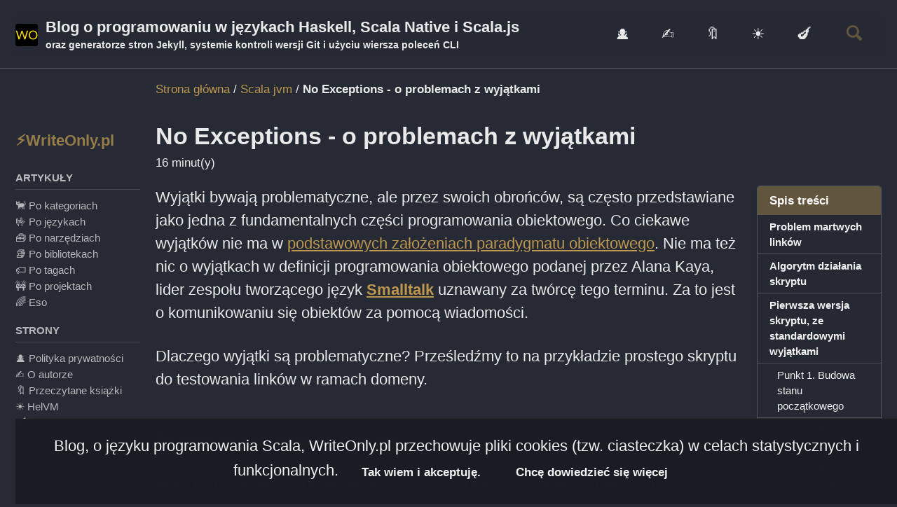

--- FILE ---
content_type: text/html; charset=utf-8
request_url: https://writeonly.pl/scala-jvm/no-exceptions
body_size: 14309
content:
<!doctype html><html lang="pl" class="no-js"><meta charset="utf-8"> <script async src="https://www.googletagmanager.com/gtag/js?id=UA-136426906-1"></script> <script> window.dataLayer = window.dataLayer || []; function gtag(){dataLayer.push(arguments);} gtag('js', new Date()); gtag('config', 'UA-136426906-1', { 'anonymize_ip': false}); </script><title>No Exceptions - o problemach z wyjątkami - ⚡WriteOnly.pl</title><meta name="description" content="Wyjątki bywają problematyczne,ale przez swoich obrońców, są często przedstawiane jako jedna z fundamentalnych części programowania obiektowego.Co ciekawe wyjątków nie ma w podstawowych założeniach paradygmatu obiektowego.Nie ma też nic o wyjątkach w definicji programowania obiektowego podanej przez Alana Kaya,lider zespołu tworzącego język Smalltalk uznawany za twórcę tego terminu.Za to jest o komunikowaniu się obiektów za pomocą wiadomości."><meta property="og:type" content="article"><meta property="og:locale" content="pl_PL"><meta property="og:site_name" content="⚡WriteOnly.pl"><meta property="og:title" content="No Exceptions - o problemach z wyjątkami"><meta property="og:url" content="http://writeonly.pl/scala-jvm/no-exceptions"><meta property="og:description" content="Wyjątki bywają problematyczne,ale przez swoich obrońców, są często przedstawiane jako jedna z fundamentalnych części programowania obiektowego.Co ciekawe wyjątków nie ma w podstawowych założeniach paradygmatu obiektowego.Nie ma też nic o wyjątkach w definicji programowania obiektowego podanej przez Alana Kaya,lider zespołu tworzącego język Smalltalk uznawany za twórcę tego terminu.Za to jest o komunikowaniu się obiektów za pomocą wiadomości."><meta property="og:image" content="http://writeonly.pl/favocon.ico"><meta name="twitter:site" content="@TheKamilAdam"><meta name="twitter:title" content="No Exceptions - o problemach z wyjątkami"><meta name="twitter:description" content="Wyjątki bywają problematyczne,ale przez swoich obrońców, są często przedstawiane jako jedna z fundamentalnych części programowania obiektowego.Co ciekawe wyjątków nie ma w podstawowych założeniach paradygmatu obiektowego.Nie ma też nic o wyjątkach w definicji programowania obiektowego podanej przez Alana Kaya,lider zespołu tworzącego język Smalltalk uznawany za twórcę tego terminu.Za to jest o komunikowaniu się obiektów za pomocą wiadomości."><meta name="twitter:url" content="http://writeonly.pl/scala-jvm/no-exceptions"><meta name="twitter:card" content="summary"><meta name="twitter:image" content="http://writeonly.pl/favocon.ico"><meta property="article:published_time" content="2019-09-25T00:00:00+02:00"><link rel="canonical" href="http://writeonly.pl/scala-jvm/no-exceptions"> <script type="application/ld+json"> { "@context": "https://schema.org", "@type": "Person", "name": "Kamil Adam", "url": "http://writeonly.pl/", "sameAs": ["https://github.com/writeonly","https://www.linkedin.com/company/writeonly-pl","https://www.facebook.com/WriteOnlyPL","https://www.instagram.com/degustujacaistota/","https://twitter.com/TheKamilAdam","https://www.tumblr.com/blog/thekamiladam","https://www.reddit.com/user/WriteOnlyPL","https://dev.to/kamiladam"] } </script><link href="/feed.xml" type="application/atom+xml" rel="alternate" title="⚡WriteOnly.pl Feed"><meta name="viewport" content="width=device-width, initial-scale=1.0"> <script> document.documentElement.className = document.documentElement.className.replace(/\bno-js\b/g, '') + ' js '; </script><style> button::-moz-focus-inner { padding: 0; border: 0 } * { box-sizing: border-box } html { box-sizing: border-box; background-color: #252a34; font-size: 16px; -webkit-text-size-adjust: 100%; -ms-text-size-adjust: 100% } body { margin: 0 } article, aside, header, nav, section { display: block } a { color: #bf9850 } img { max-width: 100%; width: auto\9; height: auto; vertical-align: middle; border: 0; -ms-interpolation-mode: bicubic } button, input { margin: 0; font-size: 100%; vertical-align: middle } button, input { *overflow: visible; line-height: normal } button::-moz-focus-inner, input::-moz-focus-inner { padding: 0; border: 0 } button { -webkit-appearance: button } html { position: relative; min-height: 100% } body { margin: 0; padding: 0; color: #eaeaea; font-family: -apple-system, BlinkMacSystemFont, "Roboto", "Segoe UI", "Helvetica Neue", "Lucida Grande", Arial, sans-serif; line-height: 1.5 } h1, h2, h3, h4 { margin: 2em 0 .5em; line-height: 1.2; font-family: -apple-system, BlinkMacSystemFont, "Roboto", "Segoe UI", "Helvetica Neue", "Lucida Grande", Arial, sans-serif; font-weight: 700 } h1 { margin-top: 0; font-size: 1.563em } h2 { font-size: 1.25em } h3 { font-size: 1em } h4 { font-size: .75em } p { margin-bottom: 1.3em } p, blockquote, ul, ol { orphans: 3; widows: 3 } blockquote { margin: 2em 1em 2em 0; padding-left: 1em; padding-right: 1em; font-style: italic; border-left: .25em solid #63563f } ul li, ol li { margin-bottom: .5em } li ul { margin-top: .5em } svg:not(:root) { overflow: hidden } nav ul { margin: 0; padding: 0 } nav li { list-style: none } nav a { text-decoration: none } nav ul li, nav ol li { margin-bottom: 0 } nav li ul { margin-top: 0 } label, input, button { vertical-align: baseline; *vertical-align: middle } input, button { box-sizing: border-box; font-family: -apple-system, BlinkMacSystemFont, "Roboto", "Segoe UI", "Helvetica Neue", "Lucida Grande", Arial, sans-serif } label { display: block; margin-bottom: .25em; color: #eaeaea } input { display: inline-block; width: 100%; padding: .25em; margin-bottom: .5em; color: #eaeaea; background-color: #252a34; border: #51555d; border-radius: 4px; box-shadow: 0 1px 1px rgba(0, 0, 0, .125) } input[type="checkbox"] { width: auto; height: auto; padding: 0; margin: 3px 0; *margin-top: 0; line-height: normal; border-radius: 0; border: 0 \9 } input[type="checkbox"] { box-sizing: border-box; padding: 0; *width: 13px; *height: 13px } @-webkit-keyframes intro { 0% { opacity: 0 } 100% { opacity: 1 } } @keyframes intro { 0% { opacity: 0 } 100% { opacity: 1 } } .masthead { position: relative; border-bottom: 1px solid #51555d; -webkit-animation: intro 0.3s both; animation: intro 0.3s both; -webkit-animation-delay: 0.15s; animation-delay: 0.15s; z-index: 20 } .masthead__inner-wrap { clear: both; margin-left: auto; margin-right: auto; padding: 1em; max-width: 100%; display: -webkit-box; display: -ms-flexbox; display: flex; -webkit-box-pack: justify; -ms-flex-pack: justify; justify-content: space-between; font-family: -apple-system, BlinkMacSystemFont, "Roboto", "Segoe UI", "Helvetica Neue", "Lucida Grande", Arial, sans-serif } .masthead__inner-wrap::after { clear: both; content: ""; display: table } .masthead__inner-wrap nav { z-index: 10 } .masthead__inner-wrap a { text-decoration: none } .site-logo img { max-height: 2rem } .site-title { display: -webkit-box; display: -ms-flexbox; display: flex; -ms-flex-item-align: center; align-self: center; font-weight: 700; z-index: 20 } .site-subtitle { display: block; font-size: .625em } .masthead__menu { float: left; margin-left: 0; margin-right: 0; width: 100%; clear: both } .masthead__menu ul { margin: 0; padding: 0; clear: both; list-style-type: none } .masthead__menu-item { display: block; list-style-type: none; white-space: nowrap } .breadcrumbs { clear: both; margin: 0 auto; max-width: 100%; padding-left: 1em; padding-right: 1em; font-family: -apple-system, BlinkMacSystemFont, "Roboto", "Segoe UI", "Helvetica Neue", "Lucida Grande", Arial, sans-serif; -webkit-animation: intro 0.3s both; animation: intro 0.3s both; -webkit-animation-delay: 0.3s; animation-delay: 0.3s } .breadcrumbs::after { clear: both; content: ""; display: table } .breadcrumbs ol { padding: 0; list-style: none; font-size: .75em } .breadcrumbs li { display: inline } .breadcrumbs .current { font-weight: 700 } .greedy-nav { position: relative; display: -webkit-box; display: -ms-flexbox; display: flex; -webkit-box-align: center; -ms-flex-align: center; align-items: center; min-height: 2em; background: #252a34 } .greedy-nav a { display: block; margin: 0 1rem; color: #eaeaea; text-decoration: none } .greedy-nav a.site-logo { margin-left: 0; margin-right: .5rem } .greedy-nav a.site-title { margin-left: 0 } .greedy-nav__toggle { -ms-flex-item-align: center; align-self: center; height: 2rem; border: 0; outline: none; background-color: transparent } .greedy-nav .visible-links { display: -webkit-box; display: -ms-flexbox; display: flex; -webkit-box-pack: end; -ms-flex-pack: end; justify-content: flex-end; -webkit-box-flex: 1; -ms-flex: 1; flex: 1; overflow: hidden } .greedy-nav .visible-links li { -webkit-box-flex: 0; -ms-flex: none; flex: none } .greedy-nav .visible-links a { position: relative } .greedy-nav .visible-links a:before { content: ""; position: absolute; left: 0; bottom: 0; height: 4px; background: #63563f; width: 100%; -webkit-transform: scaleX(0) translate3d(0, 0, 0); transform: scaleX(0) translate3d(0, 0, 0) } .greedy-nav .hidden-links { position: absolute; top: 100%; right: 0; margin-top: 15px; padding: 5px; border: 1px solid #51555d; border-radius: 4px; background: #252a34; -webkit-box-shadow: 0 2px 4px 0 rgba(0, 0, 0, .16), 0 2px 10px 0 rgba(0, 0, 0, .12); box-shadow: 0 2px 4px 0 rgba(0, 0, 0, .16), 0 2px 10px 0 rgba(0, 0, 0, .12) } .greedy-nav .hidden-links.hidden { display: none } .greedy-nav .hidden-links:before { content: ""; position: absolute; top: -11px; right: 10px; width: 0; border-style: solid; border-width: 0 10px 10px; border-color: #51555d transparent; display: block; z-index: 0 } .greedy-nav .hidden-links:after { content: ""; position: absolute; top: -10px; right: 10px; width: 0; border-style: solid; border-width: 0 10px 10px; border-color: #252a34 transparent; display: block; z-index: 1 } .nav__list { margin-bottom: 1.5em } .nav__list input[type="checkbox"], .nav__list label { display: none } @media (max-width:63.9375em) { .nav__list label { position: relative; display: inline-block; padding: .5em 2.5em .5em 1em; color: #7a8288; font-size: .75em; font-weight: 700; border: 1px solid #bdc1c4; border-radius: 4px; z-index: 20 } .nav__list label:before, .nav__list label:after { content: ""; position: absolute; right: 1em; top: 1.25em; width: .75em; height: .125em; line-height: 1; background-color: #7a8288 } .nav__list label:after { -webkit-transform: rotate(90deg); -ms-transform: rotate(90deg); transform: rotate(90deg) } .nav__list ul { margin-bottom: 1em } .nav__list a { display: block; padding: .25em 0 } } @media (max-width:63.9375em) and (min-width:64em) { .nav__list a { padding-top: .125em; padding-bottom: .125em } } .nav__list .nav__items { margin: 0; font-size: 1.25rem } .nav__list .nav__items a { color: inherit } @media (max-width:63.9375em) { .nav__list .nav__items { position: relative; max-height: 0; opacity: 0%; overflow: hidden; z-index: 10; -webkit-transform: translate(0, 10%); -ms-transform: translate(0, 10%); transform: translate(0, 10%) } } .nav__title { margin: 0; padding: .5rem .75rem; font-family: -apple-system, BlinkMacSystemFont, "Roboto", "Segoe UI", "Helvetica Neue", "Lucida Grande", Arial, sans-serif; font-size: 1em; font-weight: 700 } .nav__sub-title { display: block; margin: .5rem 0; padding: .25rem 0; font-family: -apple-system, BlinkMacSystemFont, "Roboto", "Segoe UI", "Helvetica Neue", "Lucida Grande", Arial, sans-serif; font-size: .75em; font-weight: 700; text-transform: uppercase; border-bottom: 1px solid #51555d } .toc { font-family: -apple-system, BlinkMacSystemFont, "Roboto", "Segoe UI", "Helvetica Neue", "Lucida Grande", Arial, sans-serif; color: #7a8288; background-color: #252a34; border: 1px solid #51555d; border-radius: 4px; -webkit-box-shadow: 0 1px 1px rgba(0, 0, 0, .125); box-shadow: 0 1px 1px rgba(0, 0, 0, .125) } .toc .nav__title { color: #fff; font-size: .75em; background: #63563f; border-top-left-radius: 4px; border-top-right-radius: 4px } .toc__menu { margin: 0; padding: 0; width: 100%; list-style: none; font-size: .75em } .toc__menu a { display: block; padding: .25rem .75rem; color: #f1f1f1; font-weight: 700; line-height: 1.5; border-bottom: 1px solid #51555d } .toc__menu li ul>li a { padding-left: 1.25rem; font-weight: 400 } .search__toggle { margin-left: 1rem; margin-right: 1rem; height: 2rem; border: 0; outline: none; color: #63563f; background-color: transparent } .hidden { display: none; visibility: hidden } .visually-hidden, .screen-reader-text, .screen-reader-shortcut { position: absolute!important; clip: rect(1px, 1px, 1px, 1px); height: 1px!important; width: 1px!important; border: 0!important; overflow: hidden } .icon { display: inline-block; fill: currentColor; width: 1em; height: 1.1em; line-height: 1; position: relative; top: -.1em; vertical-align: middle } .navicon { position: relative; width: 1.5rem; height: .25rem; background: #63563f; margin: auto } .navicon:before, .navicon:after { content: ""; position: absolute; left: 0; width: 1.5rem; height: .25rem; background: #63563f } .navicon:before { top: -.5rem } .navicon:after { bottom: -.5rem } #main { clear: both; margin-left: auto; margin-right: auto; padding-left: 1em; padding-right: 1em; -webkit-animation: intro 0.3s both; animation: intro 0.3s both; max-width: 100%; -webkit-animation-delay: 0.15s; animation-delay: 0.15s } #main::after { clear: both; content: ""; display: table } body { display: -webkit-box; display: -ms-flexbox; display: flex; min-height: 100vh; -webkit-box-orient: vertical; -webkit-box-direction: normal; -ms-flex-direction: column; flex-direction: column } .initial-content { flex: 1 0 auto } .page .page__inner-wrap { float: left; margin-top: 1em; margin-left: 0; margin-right: 0; width: 100%; clear: both } .page .page__inner-wrap .page__content, .page .page__inner-wrap .page__meta { position: relative; float: left; margin-left: 0; margin-right: 0; width: 100%; clear: both } .page__title { margin-top: 0; line-height: 1 } .page__title+.page__meta { margin-top: -.5em } .page__content h2 { padding-bottom: .5em; border-bottom: 1px solid #51555d } .page__content p, .page__content li { font-size: 1em } .page__content p { margin: 0 0 1.3em } .page__meta { margin-top: 2em; color: #f1f1f1; font-family: -apple-system, BlinkMacSystemFont, "Roboto", "Segoe UI", "Helvetica Neue", "Lucida Grande", Arial, sans-serif; font-size: .75em } .sidebar { clear: both } .sidebar::after { clear: both; content: ""; display: table } @media (max-width:64em) { .sidebar { position: relative; z-index: 10; -webkit-transform: translate3d(0, 0, 0); transform: translate3d(0, 0, 0) } } .sidebar>* { margin-top: 1em; margin-bottom: 1em } .sidebar h3 { margin-bottom: 0; font-family: -apple-system, BlinkMacSystemFont, "Roboto", "Segoe UI", "Helvetica Neue", "Lucida Grande", Arial, sans-serif } .sidebar li { font-family: -apple-system, BlinkMacSystemFont, "Roboto", "Segoe UI", "Helvetica Neue", "Lucida Grande", Arial, sans-serif; font-size: .75em; line-height: 1.5 } .sidebar__right { margin-bottom: 1em }</style><link rel="preload" href="/assets/css/main.css" as="style" onload="this.onload=null;this.rel='stylesheet'"> <noscript><link rel="stylesheet" href="/assets/css/main.css"> </noscript> <script> CONF = { baseurl:"", comments:"true", comments_provider:"disqus-follow", comments_disqus_shortname:"writeonly-pl", search:"follow", search_fallow:"true", search_provider:"google", google_search_engine_id:"bf18084b82c20452c", google_search_instant:"true" }; </script> <script defer src="https://code.jquery.com/jquery-3.5.1.slim.min.js"></script> <script defer src="/assets/js/first.min.js"></script><link rel="shortcut icon" href="/favicon.ico"><link rel="icon" type="image/png" sizes=16x16 href="/favicon-16x16.png"><link rel="icon" type="image/png" sizes=32x32 href="/assets/favicon-32x32.png"><link rel="apple-touch-icon" type="image/png" sizes="180x180" href="/apple-touch-icon.png"><link rel="icon" type="image/png" sizes="192x192" href="/android-chrome-192x192.png"><link rel="icon" type="image/png" sizes="512x512" href="/android-chrome-512x512.png"><link rel="manifest" href=""><meta name="msapplication-TileColor" content="#da532c"><meta name="theme-color" content="#ffffff"><body class="layout--post"><nav class="skip-links"><h2 class="screen-reader-text">Skip links</h2>
<ul>
<li><a href="#site-nav" class="screen-reader-shortcut">Skip to primary navigation</a></li>
<li><a href="#main" class="screen-reader-shortcut">Skip to content</a></li>
<li><a href="#footer" class="screen-reader-shortcut">Skip to footer</a></li>
</ul></nav><div class="masthead"><div class="masthead__inner-wrap"><div class="masthead__menu"><nav id="site-nav" class="greedy-nav"> <a class="site-logo" href="/"><img src="/favicon-32x32.png" alt=""></a> <a class="site-title" href="/"> Blog o programowaniu w językach Haskell, Scala Native i Scala.js <span class="site-subtitle">oraz generatorze stron Jekyll, systemie kontroli wersji Git i użyciu wiersza poleceń CLI</span> </a><ul class="visible-links">
<li class="masthead__menu-item"> <a href="/privacy">🕵️</a>
</li>
<li class="masthead__menu-item"> <a href="/about">✍️</a>
</li>
<li class="masthead__menu-item"> <a href="/books">🔖</a>
</li>
<li class="masthead__menu-item"> <a href="http://helvm.org/">☀️</a>
</li>
<li class="masthead__menu-item"> <a href="http://degustujacaistota.com/">🍆</a>
</li>
</ul>
<button class="search__toggle" type="button"> <span class="visually-hidden">Toggle search</span> <svg class="icon" width="16" height="16" xmlns="http://www.w3.org/2000/svg" viewbox="0 0 15.99 16"><path d="M15.5,13.12L13.19,10.8a1.69,1.69,0,0,0-1.28-.55l-0.06-.06A6.5,6.5,0,0,0,5.77,0,6.5,6.5,0,0,0,2.46,11.59a6.47,6.47,0,0,0,7.74.26l0.05,0.05a1.65,1.65,0,0,0,.5,1.24l2.38,2.38A1.68,1.68,0,0,0,15.5,13.12ZM6.4,2A4.41,4.41,0,1,1,2,6.4,4.43,4.43,0,0,1,6.4,2Z" transform="translate(-.01)"></path> </svg> </button> <button class="greedy-nav__toggle hidden" type="button"> <span class="visually-hidden">Przełącz menu</span><div class="navicon"></div></button><ul class="hidden-links hidden"></ul></nav></div></div></div><div class="initial-content">
<nav class="breadcrumbs"><ol itemscope itemtype="https://schema.org/BreadcrumbList">
<li itemprop="itemListElement" itemscope itemtype="https://schema.org/ListItem"> <a href="http://writeonly.pl/" itemprop="item"><span itemprop="name">Strona główna</span></a><meta itemprop="position" content="1"> <span class="sep">/</span>
</li>
<li itemprop="itemListElement" itemscope itemtype="https://schema.org/ListItem"> <a href="/categories/scala-jvm" itemprop="item"><span itemprop="name">Scala jvm</span></a><meta itemprop="position" content="2"> <span class="sep">/</span>
</li>
<li class="current">No Exceptions - o problemach z wyjątkami</li>
</ol></nav><div id="main" role="main">
<div class="sidebar sticky"><nav class="nav__list"><h3 class="nav__title" style="padding-left: 0;"><a href="/">⚡WriteOnly.pl</a></h3>
<input id="ac-toc" name="accordion-toc" type="checkbox"> <label for="ac-toc">Przełącz menu</label><ul class="nav__items">
<li> <a href="/posts"><span class="nav__sub-title">Artykuły</span></a><ul>
<li><a href="/categories" class="">🐈 Po kategoriach</a></li>
<li><a href="/langs" class="">🤟 Po językach</a></li>
<li><a href="/tools" class="">🧰 Po narzędziach</a></li>
<li><a href="/libs" class="">📚 Po bibliotekach</a></li>
<li><a href="/tags" class="">🏷️ Po tagach</a></li>
<li><a href="/projects" class="">🚧 Po projektach</a></li>
<li><a href="/eso" class="">🌈 Eso</a></li>
</ul>
</li>
<li> <span class="nav__sub-title">Strony</span><ul>
<li><a href="/privacy" class="">🕵️ Polityka prywatności</a></li>
<li><a href="/about" class="">✍️ O autorze</a></li>
<li><a href="/books" class="">🔖 Przeczytane książki</a></li>
<li><a href="http://helvm.org/" class="">☀ HelVM️</a></li>
<li><a href="http://degustujacaistota.com/" class="">🍆 Degustująca Istota</a></li>
</ul>
</li>
</ul></nav></div>
<article class="page" itemscope itemtype="https://schema.org/CreativeWork"><meta itemprop="headline" content="No Exceptions - o problemach z wyjątkami">
<meta itemprop="description" content="Wyjątki bywają problematyczne,ale przez swoich obrońców, są często przedstawiane jako jedna z fundamentalnych części programowania obiektowego.Co ciekawe wyjątków nie ma w podstawowych założeniach paradygmatu obiektowego.Nie ma też nic o wyjątkach w definicji programowania obiektowego podanej przez Alana Kaya,lider zespołu tworzącego język Smalltalk uznawany za twórcę tego terminu.Za to jest o komunikowaniu się obiektów za pomocą wiadomości.">
<meta itemprop="datePublished" content="2019-09-25T00:00:00+02:00">
<div class="page__inner-wrap">
<header><h1 id="inner-title" class="page__title" itemprop="headline"> No Exceptions - o problemach z wyjątkami</h1>
<p class="page__meta"><i class="far fa-clock" aria-hidden="true"></i> 16 minut(y)</p></header><section class="page__content" itemprop="text"><aside class="sidebar__right sticky"><nav class="toc"><header><h4 class="nav__title">
<i class="fas fa-file-alt"></i> Spis treści</h4></header><ul class="toc__menu">
<li><a href="#problem-martwych-link%C3%B3w">Problem martwych linków</a></li>
<li><a href="#algorytm-dzia%C5%82ania-skryptu">Algorytm działania skryptu</a></li>
<li>
<a href="#pierwsza-wersja-skryptu-ze-standardowymi-wyj%C4%85tkami">Pierwsza wersja skryptu, ze standardowymi wyjątkami</a><ul>
<li><a href="#punkt-1-budowa-stanu-pocz%C4%85tkowego">Punkt 1. Budowa stanu początkowego</a></li>
<li><a href="#punkt-4-iteracja-czyli-rekurencja">Punkt 4. Iteracja czyli rekurencja</a></li>
<li><a href="#punkt-3-budowa-kolejnego-stanu">Punkt 3. Budowa kolejnego stanu</a></li>
<li><a href="#pubkt-2-komunikacja-ze-%C5%9Bwiatem-zewn%C4%99trznym-czyli-nieczysta-funkcja-ang-impure-function">Pubkt 2. Komunikacja ze światem zewnętrznym, czyli nieczysta funkcja (ang. impure function)</a></li>
<li><a href="#wynik">Wynik</a></li>
<li><a href="#wrapping-exceptions">Wrapping Exceptions</a></li>
<li><a href="#try-no-exception">Try No Exception</a></li>
</ul>
</li>
<li><a href="#podsumowanie---trzy-nauki-o-wyj%C4%85tkach">Podsumowanie - trzy nauki o wyjątkach</a></li>
</ul></nav></aside><p>Wyjątki bywają problematyczne, ale przez swoich obrońców, są często przedstawiane jako jedna z fundamentalnych części programowania obiektowego. Co ciekawe wyjątków nie ma w <a href="https://pl.wikipedia.org/wiki/Programowanie_obiektowe#Podstawowe_za%C5%82o%C5%BCenia_paradygmatu_obiektowego">podstawowych założeniach paradygmatu obiektowego</a>. Nie ma też nic o wyjątkach w definicji programowania obiektowego podanej przez Alana Kaya, lider zespołu tworzącego język <strong><a href="/langs/smalltalk">Smalltalk</a></strong> uznawany za twórcę tego terminu. Za to jest o komunikowaniu się obiektów za pomocą wiadomości.</p>
<p>Dlaczego wyjątki są problematyczne? Prześledźmy to na przykładzie prostego skryptu do testowania linków w ramach domeny.</p>
<h2 id="problem-martwych-linków">Problem martwych linków</h2>
<p>Mam na blogu wiele linków. Wiem że część z nich jest martwa i prowadzi nigdzie, a ja chciałbym to naprawić. Niestety nie wiem, które są to linki. Więc postanowiłem napisać skrypt, który je wszystkie zagreguje.</p>
<p>Mówiąc skrypt mam na myśli mały program do którego nie warto pisać testów jednostkowych.</p>
<h2 id="algorytm-działania-skryptu">Algorytm działania skryptu</h2>
<p>Algorytm działania skryptu jest prosty:</p>
<ol>
<li>Budowanie stanu początkowego - zaczynamy od jednoelementowego zbioru zawierającego URL będący domeną</li>
<li>Komunikacja ze światem zewnętrznym - dla każdego URL ze zbioru pobieramy źródło strony. W rezultacie mamy zbiór źródeł stron</li>
<li>Budowa kolejnego stanu - Każde źródło ze zbioru parsujemy w poszukiwaniu linków wewnętrznych. W rezultacie mamy zbiór zbiorów linków wewnętrznych. Spłaszczamy zbiór zbiorów i zamieniamy linki wewnętrzne na URL</li>
<li>Iteracja - Jeśli zbiór jest niepusty skaczemy do kroku 2.</li>
</ol>
<h2 id="pierwsza-wersja-skryptu-ze-standardowymi-wyjątkami">Pierwsza wersja skryptu, ze standardowymi wyjątkami</h2>
<blockquote><p>Każda dobra przygoda zaczyna się od <code class="language-plaintext highlighter-rouge">main</code></p></blockquote>
<p><a href="https://twitter.com/jarek000000" class="user-mention">@jarek000000</a></p>
<div class="language-scala highlighter-rouge"><div class="highlight"><pre class="highlight"><code><span class="k">object</span> <span class="nc">StandardExceptionHyde</span> <span class="o">{</span>

  <span class="k">private</span> <span class="k">val</span> <span class="nv">domain</span> <span class="k">=</span> <span class="s">"https://www.writeonly.pl"</span>

  <span class="k">def</span> <span class="nf">main</span><span class="o">(</span><span class="n">args</span><span class="k">:</span> <span class="kt">Array</span><span class="o">[</span><span class="kt">String</span><span class="o">])</span><span class="k">:</span> <span class="kt">Unit</span> <span class="o">=</span> <span class="nf">apply</span><span class="o">().</span><span class="py">showResult</span><span class="o">()</span>

  <span class="k">def</span> <span class="nf">apply</span><span class="o">()</span><span class="k">:</span> <span class="kt">AbstractOOState</span> <span class="o">=</span> <span class="nc">StandardExceptionState</span><span class="o">(</span><span class="n">domain</span><span class="o">)</span>
<span class="o">}</span>
</code></pre></div></div>
<p>Obiekt singletonowy wydaje się w takiej postaci nie mieć sensu, ale metoda <code class="language-plaintext highlighter-rouge">apply</code> przyda się do późniejszych testów wydajności.</p>
<h3 id="punkt-1-budowa-stanu-początkowego">Punkt 1. Budowa stanu początkowego</h3>
<div class="language-scala highlighter-rouge"><div class="highlight"><pre class="highlight"><code><span class="k">trait</span> <span class="nc">AbstractOOStateObject</span> <span class="o">{</span>

  <span class="k">final</span> <span class="k">def</span> <span class="nf">apply</span><span class="o">(</span><span class="n">domain</span><span class="k">:</span> <span class="kt">String</span><span class="o">)</span><span class="k">:</span> <span class="kt">AbstractOOState</span> <span class="o">=</span> <span class="nf">fromDomain</span><span class="o">(</span><span class="k">new</span> <span class="nc">Domain</span><span class="o">(</span><span class="n">domain</span><span class="o">))</span> <span class="o">|&gt;</span> <span class="nv">AbstractOOState</span><span class="o">.</span><span class="py">run</span>

  <span class="k">def</span> <span class="nf">fromDomain</span><span class="o">(</span><span class="k">implicit</span> <span class="n">d</span><span class="k">:</span> <span class="kt">Domain</span><span class="o">)</span><span class="k">:</span> <span class="kt">AbstractOOState</span>
<span class="o">}</span>

<span class="k">object</span> <span class="nc">StandardExceptionState</span> <span class="k">extends</span> <span class="nc">AbstractOOStateObject</span> <span class="o">{</span>

  <span class="k">override</span> <span class="k">def</span> <span class="nf">fromDomain</span><span class="o">(</span><span class="k">implicit</span> <span class="n">d</span><span class="k">:</span> <span class="kt">Domain</span><span class="o">)</span><span class="k">:</span> <span class="kt">AbstractOOState</span> <span class="o">=</span> <span class="k">new</span> <span class="nc">StandardExceptionState</span><span class="o">(</span><span class="nv">Urls</span><span class="o">.</span><span class="py">fromDomain</span><span class="o">)</span>
<span class="o">}</span>
</code></pre></div></div>
<p>Na początku jest wywoływana metoda <code class="language-plaintext highlighter-rouge">apply</code> obiektu singletonowego <code class="language-plaintext highlighter-rouge">StandardExceptionState</code>. Obiekt <code class="language-plaintext highlighter-rouge">StandardExceptionState</code> tworzy stan początkowy w metodzie <code class="language-plaintext highlighter-rouge">fromDomain</code>, który jest następnie przekazywany do metody <code class="language-plaintext highlighter-rouge">run</code>.</p>
<h3 id="punkt-4-iteracja-czyli-rekurencja">Punkt 4. Iteracja czyli rekurencja</h3>
<p>W programowaniu imperatywnym uczymy się, że iteracja jest dobra (bo wydajna), a rekurencja jest zła (bo niewydajna). Niestety większość algorytmów jest rekurencyjna. Dlatego programiści opanowali do perfekcji zamianę algorytmów rekurencyjnych na implementacje iteracyjne.</p>
<p>Matematycy byli sprytniejsi. Stworzyli funkcyjne języki programowania, takie jak <strong><a href="/langs/scheme">Scheme</a></strong>, <strong><a href="/langs/ocaml">Ocaml</a></strong>, <strong><a href="/langs/haskell">Haskell</a></strong>, <strong><a href="/langs/racket">Racket</a></strong>, w których rekurencja jest tak samo wydajna jak iteracja (czyli jest dobra).</p>
<p>Jednak nie każdy rodzaj rekurencji jest dobry (wydajny). Ten rodzaj, który jest dobry jest nazywany rekurencja ogonową. Rekurencja ogonowa (ang. <em>tail call</em>) zwana też rekurencją prawostronną, jest to odmiana rekurencji, gdzie ostatnią operacją w funkcji jest wywołanie samej siebie. Dzięki czemu kompilator może w łatwy sposób przeprowadzić optymalizację (ang. <em>tail call optimization</em>, <strong><a href="/tags/tco">TCO</a></strong>)</p>
<p>Rekurencji jednak nie należy nadużywać. Przez autora książki <a href="/books/java-programowanie-funkcyjne">Java. Programowanie funkcyjne</a> jest porównywana do instrukcji <code class="language-plaintext highlighter-rouge">goto</code>. Jednak czasem rekurencja jest potrzebna bezpośrednio. Są to te wypadki w których nie znamy ilości iteracji do wykonania, a posiadamy tylko warunek stopu iteracji.</p>
<p>Tak właśnie jest w obiekcie <code class="language-plaintext highlighter-rouge">AbstractOOState</code></p>
<div class="language-scala highlighter-rouge"><div class="highlight"><pre class="highlight"><code><span class="k">object</span> <span class="nc">AbstractOOState</span> <span class="o">{</span>
  <span class="nd">@tailrec</span>
  <span class="k">def</span> <span class="nf">run</span><span class="o">(</span><span class="n">state</span><span class="k">:</span> <span class="kt">AbstractOOState</span><span class="o">)</span><span class="k">:</span> <span class="kt">AbstractOOState</span> <span class="o">=</span> <span class="nf">if</span> <span class="o">(</span><span class="nv">state</span><span class="o">.</span><span class="py">isEmptyNextInternalUrls</span><span class="o">)</span> <span class="n">state</span> <span class="k">else</span> <span class="nf">run</span><span class="o">(</span><span class="nv">state</span><span class="o">.</span><span class="py">next</span><span class="o">)</span>
<span class="o">}</span>
</code></pre></div></div>
<p>Metoda <code class="language-plaintext highlighter-rouge">run</code> jest rekurencyjna, czyli wywołuje samą siebie. Za każdym razem z nową wersję stanu. Metoda <code class="language-plaintext highlighter-rouge">isEmptyNextInternalUrls</code> jest warunkiem stopu. A adnotacja <code class="language-plaintext highlighter-rouge">tailrec</code> gwarantuje, że kompilacja się nie powiedzie, jeśli rekurencji nie będzie dało się zoptymalizować.</p>
<h3 id="punkt-3-budowa-kolejnego-stanu">Punkt 3. Budowa kolejnego stanu</h3>
<div class="language-scala highlighter-rouge"><div class="highlight"><pre class="highlight"><code><span class="k">abstract</span> <span class="k">class</span> <span class="nc">AbstractOOState</span><span class="o">(</span><span class="n">urls</span><span class="k">:</span> <span class="kt">Urls</span><span class="o">)(</span><span class="k">implicit</span> <span class="n">d</span><span class="k">:</span> <span class="kt">Domain</span><span class="o">)</span> <span class="k">extends</span> <span class="nc">State</span> <span class="o">{</span>

  <span class="k">final</span> <span class="k">def</span> <span class="nf">next</span><span class="k">:</span> <span class="kt">AbstractOOState</span> <span class="o">=</span> <span class="n">getWrappedUrlSet</span> <span class="o">|&gt;</span> <span class="nv">NewUrls</span><span class="o">.</span><span class="py">apply</span> <span class="o">|&gt;</span> <span class="nv">urls</span><span class="o">.</span><span class="py">next</span> <span class="o">|&gt;</span> <span class="n">nextState</span>

  <span class="k">final</span> <span class="k">def</span> <span class="nf">getWrappedUrlSet</span><span class="k">:</span> <span class="kt">WrappedUrlSet</span> <span class="o">=</span>
    <span class="nv">urls</span><span class="o">.</span><span class="py">nextInternalUrls</span>
      <span class="o">.</span><span class="py">map</span><span class="o">(</span><span class="n">impureFunction</span><span class="o">)</span>
      <span class="o">.</span><span class="py">flatMap</span><span class="o">(</span><span class="nv">_</span><span class="o">.</span><span class="py">getWrappedUrlSet</span><span class="o">)</span>

  <span class="k">override</span> <span class="k">final</span> <span class="k">def</span> <span class="nf">showResult</span><span class="o">()</span><span class="k">:</span> <span class="kt">Unit</span> <span class="o">=</span> <span class="nv">urls</span><span class="o">.</span><span class="py">showResult</span><span class="o">()</span>

  <span class="k">override</span> <span class="k">final</span> <span class="k">def</span> <span class="nf">showStep</span><span class="o">()</span><span class="k">:</span> <span class="kt">Unit</span> <span class="o">=</span> <span class="nv">urls</span><span class="o">.</span><span class="py">showStep</span><span class="o">()</span>

  <span class="k">override</span> <span class="k">final</span> <span class="k">def</span> <span class="nf">isEmptyNextInternalUrls</span><span class="k">:</span> <span class="kt">Boolean</span> <span class="o">=</span> <span class="nv">urls</span><span class="o">.</span><span class="py">isEmptyNextInternalUrls</span>

  <span class="k">def</span> <span class="nf">nextState</span><span class="o">(</span><span class="n">urls</span><span class="k">:</span> <span class="kt">Urls</span><span class="o">)</span><span class="k">:</span> <span class="kt">AbstractOOState</span>

  <span class="k">def</span> <span class="nf">impureFunction</span><span class="k">:</span> <span class="kt">InternalUrlToSourcePage</span>
<span class="o">}</span>

<span class="k">class</span> <span class="nc">StandardExceptionState</span><span class="o">(</span><span class="n">urls</span><span class="k">:</span> <span class="kt">Urls</span><span class="o">)(</span><span class="k">implicit</span> <span class="n">d</span><span class="k">:</span> <span class="kt">Domain</span><span class="o">)</span> <span class="k">extends</span> <span class="nc">AbstractOOState</span><span class="o">(</span><span class="n">urls</span><span class="o">)</span> <span class="o">{</span>

  <span class="k">override</span> <span class="k">def</span> <span class="nf">nextState</span><span class="o">(</span><span class="n">urls</span><span class="k">:</span> <span class="kt">Urls</span><span class="o">)</span><span class="k">:</span> <span class="kt">AbstractOOState</span> <span class="o">=</span> <span class="k">new</span> <span class="nc">StandardExceptionState</span><span class="o">(</span><span class="n">urls</span><span class="o">)</span>

  <span class="k">override</span> <span class="k">def</span> <span class="nf">map</span><span class="k">:</span> <span class="kt">InternalUrl</span> <span class="o">=&gt;</span> <span class="nc">SourcePage</span> <span class="k">=</span> <span class="nv">SourcePageFromInternalUrl</span><span class="o">.</span><span class="py">apply</span>
<span class="o">}</span>
</code></pre></div></div>
<p>Cały algorytm budowania kolejnego kroku znajduje się w metodzie <code class="language-plaintext highlighter-rouge">next</code>. Z czego najważniejszy jest etap pierwszy, czyli wywołanie metody <code class="language-plaintext highlighter-rouge">getWrappedUrlSet</code>. <code class="language-plaintext highlighter-rouge">WrappedUrlSet</code> to alias dla <code class="language-plaintext highlighter-rouge">Set[WrappedUrl]</code>. Na podstawie każdego linka ze zbioru jest pobierane źródło strony. Następnie każde źródło strony jest parsowane i są wyodrębniane nowe linki. Przy okazji jest wykorzystywane to że w Scali zbiory są monadami.</p>
<h3 id="pubkt-2-komunikacja-ze-światem-zewnętrznym-czyli-nieczysta-funkcja-ang-impure-function">Pubkt 2. Komunikacja ze światem zewnętrznym, czyli nieczysta funkcja (ang. impure function)</h3>
<div class="language-scala highlighter-rouge"><div class="highlight"><pre class="highlight"><code><span class="k">object</span> <span class="nc">SourcePageFromInternalUrl</span> <span class="k">extends</span> <span class="nc">InternalUrlToSourcePage</span> <span class="o">{</span>

  <span class="k">def</span> <span class="nf">apply</span><span class="o">(</span><span class="n">internalUrl</span><span class="k">:</span> <span class="kt">InternalUrl</span><span class="o">)</span><span class="k">:</span> <span class="kt">SourcePage</span> <span class="o">=</span> <span class="nv">Source</span><span class="o">.</span><span class="py">fromURL</span><span class="o">(</span><span class="nv">internalUrl</span><span class="o">.</span><span class="py">toURL</span><span class="o">).</span><span class="py">mkString</span> <span class="o">|&gt;</span> <span class="nv">SourcePage</span><span class="o">.</span><span class="py">apply</span>
<span class="o">}</span>

  <span class="k">type</span> <span class="kt">InternalUrlToSourcePage</span> <span class="o">=</span> <span class="nc">InternalUrlTo</span><span class="o">[</span><span class="kt">SourcePage</span><span class="o">]</span>

<span class="k">type</span> <span class="kt">InternalUrlTo</span><span class="o">[</span><span class="kt">A</span><span class="o">]</span> <span class="k">=</span> <span class="nc">InternalUrl</span> <span class="k">=&gt;</span> <span class="n">A</span>
</code></pre></div></div>
<p>Funkcja <code class="language-plaintext highlighter-rouge">HtmlFromInternalRef</code> pobiera źródło strony na podstawie linku. Jest jedynym miejscem, gdzie łączymy się ze światem zewnętrznym. Jest to też jedyne miejsce w kodzie, gdzie spodziewamy się wyjątku. A skoro coś złego może się wydarzyć to na pewno się wydarzy.</p>
<h3 id="wynik">Wynik</h3>
<p>Po uruchomieniu obiektu singletonowego <code class="language-plaintext highlighter-rouge">StandardExceptionHyde</code> szybko w konsoli pojawi się Stacktrace:</p>
<pre><code class="language-log">Exception in thread "main" java.nio.charset.MalformedInputException: Input length = 1
	at java.nio.charset.CoderResult.throwException(CoderResult.java:281)
	at sun.nio.cs.StreamDecoder.implRead(StreamDecoder.java:339)
	at sun.nio.cs.StreamDecoder.read(StreamDecoder.java:178)
	at java.io.InputStreamReader.read(InputStreamReader.java:184)
	at java.io.BufferedReader.read1(BufferedReader.java:210)
	at java.io.BufferedReader.read(BufferedReader.java:286)
	at java.io.Reader.read(Reader.java:140)
	at scala.io.BufferedSource.mkString(BufferedSource.scala:98)
	at pl.writeonly.scala.hyde.htmlpage.oo.SourcePageFromInternalUrl$.apply(SourcePageFromInternalUrl.scala:11)
	at pl.writeonly.scala.hyde.impl.oo.oo1.StandardExceptionState.$anonfun$impureFunction$1(StandardExceptionState.scala:12)
	at scala.collection.TraversableLike.$anonfun$map$1(TraversableLike.scala:238)
	at scala.collection.immutable.RedBlackTree$._foreachKey(RedBlackTree.scala:111)
	at scala.collection.immutable.RedBlackTree$._foreachKey(RedBlackTree.scala:110)
	at scala.collection.immutable.RedBlackTree$._foreachKey(RedBlackTree.scala:110)
	at scala.collection.immutable.RedBlackTree$._foreachKey(RedBlackTree.scala:110)
	at scala.collection.immutable.RedBlackTree$.foreachKey(RedBlackTree.scala:107)
	at scala.collection.immutable.TreeSet.foreach(TreeSet.scala:170)
	at scala.collection.TraversableLike.map(TraversableLike.scala:238)
	at scala.collection.TraversableLike.map$(TraversableLike.scala:231)
	at scala.collection.immutable.TreeSet.scala$collection$SetLike$$super$map(TreeSet.scala:53)
	at scala.collection.SetLike.map(SetLike.scala:104)
	at scala.collection.SetLike.map$(SetLike.scala:104)
	at scala.collection.immutable.TreeSet.map(TreeSet.scala:53)
	at pl.writeonly.scala.hyde.common.states.oo.AbstractOOState.getWrappedUrlSet(AbstractOOState.scala:18)
	at pl.writeonly.scala.hyde.common.states.oo.AbstractOOState.next(AbstractOOState.scala:14)
	at pl.writeonly.scala.hyde.common.states.oo.AbstractOOState$.run(AbstractOOState.scala:34)
	at pl.writeonly.scala.hyde.common.states.oo.AbstractOOStateObject.$anonfun$apply$1(AbstractOOStateObject.scala:8)
	at scalaz.syntax.IdOps$.$bar$greater$extension(IdOps.scala:13)
	at pl.writeonly.scala.hyde.common.states.oo.AbstractOOStateObject.apply(AbstractOOStateObject.scala:8)
	at pl.writeonly.scala.hyde.common.states.oo.AbstractOOStateObject.apply$(AbstractOOStateObject.scala:8)
	at pl.writeonly.scala.hyde.impl.oo.oo1.StandardExceptionState$.apply(StandardExceptionState.scala:15)
	at pl.writeonly.scala.hyde.impl.oo.oo1.StandardExceptionHyde$.apply(StandardExceptionHyde.scala:11)
	at pl.writeonly.scala.hyde.impl.oo.oo1.StandardExceptionHyde$.main(StandardExceptionHyde.scala:9)
	at pl.writeonly.scala.hyde.impl.oo.oo1.StandardExceptionHyde.main(StandardExceptionHyde.scala)
</code></pre>
<p>Niestety Stacktrace w żaden sposób nie mówi nam dla jakiego URLa wyjątek został rzucony.</p>
<h3 id="wrapping-exceptions">Wrapping Exceptions</h3>
<p>Z powyższego Stacktrace’u wynika jedna prosta nauka. Zwykle nie powinniśmy pozwalać na to by wyjątki rzucone przez zewnętrzny kod, tj. bibliotekę standardową języka <a href="/langs/java">Java</a>, przechodziły przez całą aplikację. O wiele lepszym rozwiązaniem jest owinąć taki wyjątek wpisując do pola <code class="language-plaintext highlighter-rouge">message</code> parametry wejściowe pomagające rozpoznać powód wyjątku.</p>
<div class="language-scala highlighter-rouge"><div class="highlight"><pre class="highlight"><code><span class="k">object</span> <span class="nc">SourcePageOrThrowExceptionFromInternalUrl</span> <span class="k">extends</span> <span class="nc">InternalUrlToSourcePage</span> <span class="o">{</span>

  <span class="nd">@SuppressWarnings</span><span class="o">(</span><span class="nc">Array</span><span class="o">(</span><span class="s">"org.wartremover.warts.Throw"</span><span class="o">))</span>
  <span class="k">override</span> <span class="k">def</span> <span class="nf">apply</span><span class="o">(</span><span class="n">internalUrl</span><span class="k">:</span> <span class="kt">InternalUrl</span><span class="o">)</span><span class="k">:</span> <span class="kt">SourcePage</span> <span class="o">=</span>
    <span class="k">try</span> <span class="o">{</span>
      <span class="nc">SourcePageFromInternalUrl</span><span class="o">(</span><span class="n">internalUrl</span><span class="o">)</span>
    <span class="o">}</span> <span class="k">catch</span> <span class="o">{</span>
      <span class="k">case</span> <span class="n">e</span><span class="k">:</span> <span class="kt">RuntimeException</span>   <span class="o">=&gt;</span> <span class="k">throw</span> <span class="nv">internalUrl</span><span class="o">.</span><span class="py">toException</span><span class="o">(</span><span class="n">e</span><span class="o">)</span>
      <span class="k">case</span> <span class="n">e</span><span class="k">:</span> <span class="kt">IOException</span>        <span class="o">=&gt;</span> <span class="k">throw</span> <span class="nv">internalUrl</span><span class="o">.</span><span class="py">toException</span><span class="o">(</span><span class="n">e</span><span class="o">)</span>
      <span class="k">case</span> <span class="n">e</span><span class="k">:</span> <span class="kt">URISyntaxException</span> <span class="o">=&gt;</span> <span class="k">throw</span> <span class="nv">internalUrl</span><span class="o">.</span><span class="py">toException</span><span class="o">(</span><span class="n">e</span><span class="o">)</span>
    <span class="o">}</span>
<span class="o">}</span>
</code></pre></div></div>
<p>Czemu ta lista zawiera aż trzy przypadki? Otóż nie potrafiłem się zdecydować czy używam klasy <code class="language-plaintext highlighter-rouge">java.net.URL</code> czy <code class="language-plaintext highlighter-rouge">java.net.URI</code>, a żeby było trudniej:</p>
<ul>
<li>konstruktor klasy <code class="language-plaintext highlighter-rouge">java.net.URL</code> rzuca <code class="language-plaintext highlighter-rouge">MalformedURLException</code> dziedziczący po <code class="language-plaintext highlighter-rouge">IOException</code>
</li>
<li>metoda <code class="language-plaintext highlighter-rouge">openStream</code> klasy <code class="language-plaintext highlighter-rouge">java.net.URL</code> rzuca <code class="language-plaintext highlighter-rouge">IOException</code>
</li>
<li>konstruktor klasy <code class="language-plaintext highlighter-rouge">java.net.URI</code> rzuca <code class="language-plaintext highlighter-rouge">URISyntaxException</code>
</li>
<li>statyczna metoda <code class="language-plaintext highlighter-rouge">create</code> klasy <code class="language-plaintext highlighter-rouge">java.net.URI</code> rzuca wyjątek <code class="language-plaintext highlighter-rouge">IllegalArgumentException</code> dziedziczący po <code class="language-plaintext highlighter-rouge">RuntimeException</code>
</li>
</ul>
<p>Możnaby łapać zawsze <code class="language-plaintext highlighter-rouge">Exception</code> po którym dziedziczą wszystkie pozostałe wyjątki, ale w Javie nie jest to zalecane. Do tego dziwnego zalecenia jeszcze wrócę.</p>
<p>Teraz po uruchomieniu klasy <code class="language-plaintext highlighter-rouge">WrappingExceptionHyde</code> zobaczymy:</p>
<pre><code class="language-log">Exception in thread "main" pl.writeonly.scala.hyde.common.url.exception.UrlException: https://www.writeonly.pl/assets/favicon.ico
	at pl.writeonly.scala.hyde.common.url.WrappedUrl.toException(WrappedUrl.scala:20)
	at pl.writeonly.scala.hyde.common.url.typed.InternalUrl.toException(InternalUrl.scala:14)
	at pl.writeonly.scala.hyde.htmlpage.oo.SourcePageOrThrowExceptionFromInternalUrl$.apply(SourcePageOrThrowExceptionFromInternalUrl.scala:17)
	at pl.writeonly.scala.hyde.impl.oo.oo2.WrappingExceptionState.$anonfun$impureFunction$1(WrappingExceptionState.scala:12)
	at scala.collection.TraversableLike.$anonfun$map$1(TraversableLike.scala:238)
	at scala.collection.immutable.RedBlackTree$._foreachKey(RedBlackTree.scala:111)
	at scala.collection.immutable.RedBlackTree$._foreachKey(RedBlackTree.scala:110)
	at scala.collection.immutable.RedBlackTree$._foreachKey(RedBlackTree.scala:110)
	at scala.collection.immutable.RedBlackTree$._foreachKey(RedBlackTree.scala:110)
	at scala.collection.immutable.RedBlackTree$.foreachKey(RedBlackTree.scala:107)
	at scala.collection.immutable.TreeSet.foreach(TreeSet.scala:170)
	at scala.collection.TraversableLike.map(TraversableLike.scala:238)
	at scala.collection.TraversableLike.map$(TraversableLike.scala:231)
	at scala.collection.immutable.TreeSet.scala$collection$SetLike$$super$map(TreeSet.scala:53)
	at scala.collection.SetLike.map(SetLike.scala:104)
	at scala.collection.SetLike.map$(SetLike.scala:104)
	at scala.collection.immutable.TreeSet.map(TreeSet.scala:53)
	at pl.writeonly.scala.hyde.common.states.oo.AbstractOOState.getWrappedUrlSet(AbstractOOState.scala:18)
	at pl.writeonly.scala.hyde.common.states.oo.AbstractOOState.next(AbstractOOState.scala:14)
	at pl.writeonly.scala.hyde.common.states.oo.AbstractOOState$.run(AbstractOOState.scala:34)
	at pl.writeonly.scala.hyde.common.states.oo.AbstractOOStateObject.$anonfun$apply$1(AbstractOOStateObject.scala:8)
	at scalaz.syntax.IdOps$.$bar$greater$extension(IdOps.scala:13)
	at pl.writeonly.scala.hyde.common.states.oo.AbstractOOStateObject.apply(AbstractOOStateObject.scala:8)
	at pl.writeonly.scala.hyde.common.states.oo.AbstractOOStateObject.apply$(AbstractOOStateObject.scala:8)
	at pl.writeonly.scala.hyde.impl.oo.oo2.WrappingExceptionState$.apply(WrappingExceptionState.scala:15)
	at pl.writeonly.scala.hyde.impl.oo.oo2.WrappingExceptionHyde$.apply(WrappingExceptionHyde.scala:11)
	at pl.writeonly.scala.hyde.impl.oo.oo2.WrappingExceptionHyde$.main(WrappingExceptionHyde.scala:9)
	at pl.writeonly.scala.hyde.impl.oo.oo2.WrappingExceptionHyde.main(WrappingExceptionHyde.scala)
Caused by: java.nio.charset.MalformedInputException: Input length = 1
	at java.nio.charset.CoderResult.throwException(CoderResult.java:281)
	at sun.nio.cs.StreamDecoder.implRead(StreamDecoder.java:339)
	at sun.nio.cs.StreamDecoder.read(StreamDecoder.java:178)
	at java.io.InputStreamReader.read(InputStreamReader.java:184)
	at java.io.BufferedReader.read1(BufferedReader.java:210)
	at java.io.BufferedReader.read(BufferedReader.java:286)
	at java.io.Reader.read(Reader.java:140)
	at scala.io.BufferedSource.mkString(BufferedSource.scala:98)
	at pl.writeonly.scala.hyde.htmlpage.oo.SourcePageFromInternalUrl$.apply(SourcePageFromInternalUrl.scala:11)
	at pl.writeonly.scala.hyde.htmlpage.oo.SourcePageOrThrowExceptionFromInternalUrl$.apply(SourcePageOrThrowExceptionFromInternalUrl.scala:14)
	... 25 more
</code></pre>
<p>Dzięki dodatkowym informacjom zawartym w polu <code class="language-plaintext highlighter-rouge">message</code> możemy pracować w sposób interaktywny w pętli:</p>
<ul>
<li>Jedno uruchomienie programu</li>
<li>Jeden złapany wyjątek</li>
<li>Jeden poprawiony link</li>
</ul>
<h3 id="try-no-exception">Try No Exception</h3>
<p>I wszystko byłoby dobrze gdyby nie to, że często potrzebujemy raport ze wszystkimi błędami. Chociażby dlatego, żeby oszacować ilość pracy do zrobienia. W takim wypadku potrzebujemy konstrukcji, która pozwoli nam zapisać wyjątek z niedziałania konkretnego linku i iść ze sprawdzeniem dalej, nie przerywając głównej pętli programu.</p>
<p>Rozwiązaniem jest tutaj [monada] <code class="language-plaintext highlighter-rouge">Try</code>. Nie powinniśmy się jednak przejmować tym brzydkim słowem na <code class="language-plaintext highlighter-rouge">M</code> ponieważ ta właściwość nie zostanie tutaj użyta. Obiekt singletonowy <code class="language-plaintext highlighter-rouge">Try</code> ma jedną metodę <code class="language-plaintext highlighter-rouge">apply</code> pozwalającą konstruować nowe instancje klasy <code class="language-plaintext highlighter-rouge">Try</code>:</p>
<div class="language-scala highlighter-rouge"><div class="highlight"><pre class="highlight"><code><span class="k">object</span> <span class="nc">Try</span> <span class="o">{</span>
  <span class="k">def</span> <span class="nf">apply</span><span class="o">[</span><span class="kt">T</span><span class="o">](</span><span class="n">r</span><span class="k">:</span> <span class="o">=&gt;</span> <span class="n">T</span><span class="o">)</span><span class="k">:</span> <span class="kt">Try</span><span class="o">[</span><span class="kt">T</span><span class="o">]</span> <span class="k">=</span>
    <span class="k">try</span> <span class="nc">Success</span><span class="o">(</span><span class="n">r</span><span class="o">)</span> <span class="k">catch</span> <span class="o">{</span>
      <span class="k">case</span> <span class="nc">NonFatal</span><span class="o">(</span><span class="n">e</span><span class="o">)</span> <span class="k">=&gt;</span> <span class="nc">Failure</span><span class="o">(</span><span class="n">e</span><span class="o">)</span>
    <span class="o">}</span>
<span class="o">}</span>
</code></pre></div></div>
<p>W tym krótkim kodzie warto zwrócić uwagę na dwie rzeczy. Po pierwsze metoda <code class="language-plaintext highlighter-rouge">apply</code> pobiera parametr przez nazwę (<a href="https://en.wikipedia.org/wiki/Evaluation_strategy#Call_by_name">by-name</a>) dzięki czemu wartość parametru zostanie wyliczona dopiero w konstrukcji <code class="language-plaintext highlighter-rouge">try</code>. Po drugie są łapane wszystkie wyjątki za wyjątkiem tych <em>fatalnych</em>. Które wyjątki są fatalne? To można zobaczyć wewnątrz obiektu singletonowego <code class="language-plaintext highlighter-rouge">NonFatal</code>:</p>
<div class="language-scala highlighter-rouge"><div class="highlight"><pre class="highlight"><code><span class="k">object</span> <span class="nc">NonFatal</span> <span class="o">{</span>
   <span class="k">def</span> <span class="nf">apply</span><span class="o">(</span><span class="n">t</span><span class="k">:</span> <span class="kt">Throwable</span><span class="o">)</span><span class="k">:</span> <span class="kt">Boolean</span> <span class="o">=</span> <span class="n">t</span> <span class="k">match</span> <span class="o">{</span>
     <span class="k">case</span> <span class="k">_:</span> <span class="kt">VirtualMachineError</span> <span class="kt">|</span> <span class="k">_</span><span class="kt">:</span> <span class="kt">ThreadDeath</span> <span class="kt">|</span> <span class="k">_</span><span class="kt">:</span> <span class="kt">InterruptedException</span> <span class="kt">|</span> <span class="k">_</span><span class="kt">:</span> <span class="kt">LinkageError</span> <span class="kt">|</span> <span class="k">_</span><span class="kt">:</span> <span class="kt">ControlThrowable</span> <span class="o">=&gt;</span> <span class="kc">false</span>
     <span class="k">case</span> <span class="k">_</span> <span class="k">=&gt;</span> <span class="kc">true</span>
   <span class="o">}</span>
<span class="c1">// ...</span>
<span class="o">}</span>
</code></pre></div></div>
<p>Otóż łapane są nie tylko wszystkie wyjątki, ale także spora część błędów, czyli klas dziedziczących po klasie <code class="language-plaintext highlighter-rouge">Error</code>. Zupełnie inaczej niż zwykle zleca się w świecie Javy.</p>
<p>Teraz gdy już wiemy jak działa monada <code class="language-plaintext highlighter-rouge">Try</code> możemy napisać nową wersję funkcji do pobierania dokumentu HTML:</p>
<div class="language-scala highlighter-rouge"><div class="highlight"><pre class="highlight"><code><span class="k">object</span> <span class="nc">SourcePageTryFromInternalUrl</span> <span class="k">extends</span> <span class="nc">InternalUrlTo</span><span class="o">[</span><span class="kt">SourcePageTry</span><span class="o">]</span> <span class="o">{</span>

  <span class="k">def</span> <span class="nf">apply</span><span class="o">(</span><span class="n">internalUrl</span><span class="k">:</span> <span class="kt">InternalUrl</span><span class="o">)</span><span class="k">:</span> <span class="kt">SourcePageTry</span> <span class="o">=</span> <span class="nc">Try</span> <span class="o">{</span> <span class="n">internalUrl</span> <span class="o">|&gt;</span> <span class="nv">SourcePageFromInternalUrl</span><span class="o">.</span><span class="py">apply</span> <span class="o">}</span>
<span class="o">}</span>

<span class="k">type</span> <span class="kt">SourcePageTry</span> <span class="o">=</span> <span class="nc">Try</span><span class="o">[</span><span class="kt">SourcePage</span><span class="o">]</span>
</code></pre></div></div>
<p>Ten kod nigdy nie rzuci wyjątku, za to zamiast prostej wartości <code class="language-plaintext highlighter-rouge">SourcePageTry</code> dostaniemy <code class="language-plaintext highlighter-rouge">Try[SourcePage]</code>.</p>
<p>Teraz już możemy napisać algorytm przetwarzania zbioru <code class="language-plaintext highlighter-rouge">Try[SourcePage]</code> na zbiór nowych linków do odwiedzenia.</p>
<div class="language-scala highlighter-rouge"><div class="highlight"><pre class="highlight"><code><span class="k">class</span> <span class="nc">TryState</span><span class="o">(</span><span class="n">data</span><span class="k">:</span> <span class="kt">UrlsWithThrowableList</span><span class="o">)(</span><span class="k">implicit</span> <span class="n">d</span><span class="k">:</span> <span class="kt">Domain</span><span class="o">)</span> <span class="k">extends</span> <span class="nc">AbstractAPIState</span><span class="o">(</span><span class="n">data</span><span class="o">)</span> <span class="k">with</span> <span class="nc">AbstractFunctionState</span> <span class="o">{</span>

  <span class="k">override</span> <span class="k">def</span> <span class="nf">nextState</span><span class="o">(</span><span class="n">data</span><span class="k">:</span> <span class="kt">UrlsWithThrowableList</span><span class="o">)</span><span class="k">:</span> <span class="kt">AbstractNextState</span> <span class="o">=</span> <span class="k">new</span> <span class="nc">TryState</span><span class="o">(</span><span class="n">data</span><span class="o">)</span>

  <span class="k">override</span> <span class="k">def</span> <span class="nf">impureFunction</span><span class="k">:</span> <span class="kt">HPFromInternalUrl</span> <span class="o">=</span> <span class="nv">SourcePageTryFromInternalUrl</span><span class="o">.</span><span class="py">apply</span>

  <span class="k">override</span> <span class="k">type</span> <span class="kt">HP</span> <span class="o">=</span> <span class="nc">SourcePageTry</span>

  <span class="k">def</span> <span class="nf">nextData</span><span class="o">(</span><span class="n">set</span><span class="k">:</span> <span class="kt">SourcePageTrySet</span><span class="o">)</span><span class="k">:</span> <span class="kt">UrlsWithThrowableList</span> <span class="o">=</span> <span class="o">{</span>

    <span class="k">val</span> <span class="nv">partitioned</span> <span class="k">=</span> <span class="nv">set</span><span class="o">.</span><span class="py">partition</span><span class="o">(</span><span class="nv">_</span><span class="o">.</span><span class="py">isSuccess</span><span class="o">)</span>

    <span class="k">val</span> <span class="nv">newWrappedUrls</span><span class="k">:</span> <span class="kt">WrappedUrlSet</span> <span class="o">=</span> <span class="nv">partitioned</span><span class="o">.</span><span class="py">_1</span>
      <span class="o">.</span><span class="py">flatMap</span><span class="o">(</span><span class="nv">TryState</span><span class="o">.</span><span class="py">sourcePageTryToWrappedUrlSet</span><span class="o">)</span>

    <span class="k">val</span> <span class="nv">newThrowableList</span><span class="k">:</span> <span class="kt">ThrowableList</span> <span class="o">=</span> <span class="nv">partitioned</span><span class="o">.</span><span class="py">_2</span><span class="o">.</span><span class="py">toList</span>
      <span class="o">.</span><span class="py">flatMap</span><span class="o">(</span><span class="nv">_</span><span class="o">.</span><span class="py">failed</span><span class="o">.</span><span class="py">toOption</span><span class="o">.</span><span class="py">toList</span><span class="o">)</span>

    <span class="k">val</span> <span class="nv">newUrls</span> <span class="k">=</span> <span class="nc">NewUrls</span><span class="o">(</span><span class="n">newWrappedUrls</span><span class="o">)</span>

    <span class="nv">data</span><span class="o">.</span><span class="py">next</span><span class="o">(</span><span class="n">newUrls</span><span class="o">,</span> <span class="n">newThrowableList</span><span class="o">)</span>
  <span class="o">}</span>
<span class="o">}</span>

<span class="k">object</span> <span class="nc">TryState</span> <span class="k">extends</span> <span class="nc">AbstractNextStateObject</span> <span class="o">{</span>

  <span class="k">override</span> <span class="k">def</span> <span class="nf">fromDomain</span><span class="o">(</span><span class="k">implicit</span> <span class="n">d</span><span class="k">:</span> <span class="kt">Domain</span><span class="o">)</span><span class="k">:</span> <span class="kt">AbstractNextState</span> <span class="o">=</span> <span class="k">new</span> <span class="nc">TryState</span><span class="o">(</span><span class="nv">UrlsWithThrowableList</span><span class="o">.</span><span class="py">fromDomain</span><span class="o">)</span>

  <span class="k">val</span> <span class="nv">sourcePageTryToWrappedUrlSet</span><span class="k">:</span> <span class="kt">SourcePageTry</span> <span class="o">=&gt;</span> <span class="nc">WrappedUrlSet</span> <span class="k">=</span> <span class="nv">_</span><span class="o">.</span><span class="py">map</span><span class="o">(</span><span class="nv">_</span><span class="o">.</span><span class="py">getWrappedUrlSet</span><span class="o">).</span><span class="py">toOption</span><span class="o">.</span><span class="py">toSet</span><span class="o">.</span><span class="py">flatten</span>
<span class="o">}</span>

<span class="k">trait</span> <span class="nc">AbstractNextStateObject</span> <span class="o">{</span>

  <span class="k">final</span> <span class="k">def</span> <span class="nf">apply</span><span class="o">(</span><span class="n">domain</span><span class="k">:</span> <span class="kt">String</span><span class="o">)</span><span class="k">:</span> <span class="kt">AbstractNextState</span> <span class="o">=</span> <span class="nf">fromDomain</span><span class="o">(</span><span class="k">new</span> <span class="nc">Domain</span><span class="o">(</span><span class="n">domain</span><span class="o">))</span> <span class="o">|&gt;</span> <span class="nv">AbstractNextState</span><span class="o">.</span><span class="py">run</span>

  <span class="k">def</span> <span class="nf">fromDomain</span><span class="o">(</span><span class="k">implicit</span> <span class="n">d</span><span class="k">:</span> <span class="kt">Domain</span><span class="o">)</span><span class="k">:</span> <span class="kt">AbstractNextState</span>
<span class="o">}</span>
</code></pre></div></div>
<p>Przy czym najważniejsza jest tutaj metoda <code class="language-plaintext highlighter-rouge">nextData</code>, która:</p>
<ul>
<li>Najpierw dzielimy zbiór pobranych dokumentów SourcePage na krotkę <code class="language-plaintext highlighter-rouge">partitioned</code> na wartości poprawne (<code class="language-plaintext highlighter-rouge">Success</code>) i niepoprawne (<code class="language-plaintext highlighter-rouge">Failure</code>)</li>
<li>Następnie na podstawie poprawnych wartości budujemy zmienną <code class="language-plaintext highlighter-rouge">newWrappedUrls</code> zawierający nowe linki wewnętrzne</li>
<li>Z drugiej części krotki tworzymy zmienną <code class="language-plaintext highlighter-rouge">newThrowableList</code> będącą listą wszystkich niepoprawnych linków</li>
<li>Na podstawie otrzymanych danych tworzymy nowy stan, który zwracamy</li>
</ul>
<h2 id="podsumowanie---trzy-nauki-o-wyjątkach">Podsumowanie - trzy nauki o wyjątkach</h2>
<ol>
<li>No Three-Part Exceptions</li>
<li>No Checked Exceptions</li>
<li>No Exceptions</li>
</ol>
<p>A na poważnie:</p>
<ul>
<li>
<strong>Żadnych cudzych wyjątków - cudze wyjątki nie zawierają kontekstu</strong>. Każdy wyjątek należy opakować i dodać jak najwięcej informacji z kontekstu dlaczego został rzucony</li>
<li>
<strong>Żadnych weryfikowalnych wyjątków - wyjątki niszczą interfejs</strong>. Należy rzucać tylko wyjątki dziedziczące po RuntimeException. W Scali ten punkt nie jest problemem, ponieważ w Scali wszystkie wyjątki są <code class="language-plaintext highlighter-rouge">unchecked</code>.</li>
<li>
<strong>Żadnych wyjątków - wyjątki nie są funkcyjne</strong>. Jeśli tylko to możliwe zamiast wyjątków należy używać klas <code class="language-plaintext highlighter-rouge">Option</code>, <code class="language-plaintext highlighter-rouge">Validation</code>, <code class="language-plaintext highlighter-rouge">Either</code>, <code class="language-plaintext highlighter-rouge">Try</code>.</li>
</ul>
<p>Kod jest dostępny na <a href="https://github.com/writeonly/linkchecker/tree/v1.0">Githubie</a>.</p></section><footer class="page__meta"><p class="page__taxonomy"> <strong><i class="fas fas fa-fw fa-cat" aria-hidden="true"></i> Kategorie: </strong> <span itemprop="keywords"> <a href="/categories/scala-jvm" class="page__taxonomy-item" rel="tag">scala-jvm</a> </span></p>
<p class="page__taxonomy"> <strong><i class="fas fas fa-fw fa-tags" aria-hidden="true"></i> Tagi: </strong> <span itemprop="keywords"> <a href="/tags/monad" class="page__taxonomy-item" rel="tag">monad</a><span class="sep">, </span> <a href="/tags/no-exceptions" class="page__taxonomy-item" rel="tag">no-exceptions</a><span class="sep">, </span> <a href="/tags/tco" class="page__taxonomy-item" rel="tag">tco</a> </span></p>
<p class="page__taxonomy"> <strong><i class="fas fas fa-fw fa-language" aria-hidden="true"></i> Languages: </strong> <span itemprop="keywords"> <a href="/langs/haskell" class="page__taxonomy-item" rel="tag">haskell</a><span class="sep">, </span> <a href="/langs/java" class="page__taxonomy-item" rel="tag">java</a><span class="sep">, </span> <a href="/langs/ocaml" class="page__taxonomy-item" rel="tag">ocaml</a><span class="sep">, </span> <a href="/langs/racket" class="page__taxonomy-item" rel="tag">racket</a><span class="sep">, </span> <a href="/langs/scala" class="page__taxonomy-item" rel="tag">scala</a><span class="sep">, </span> <a href="/langs/scheme" class="page__taxonomy-item" rel="tag">scheme</a><span class="sep">, </span> <a href="/langs/smalltalk" class="page__taxonomy-item" rel="tag">smalltalk</a> </span></p>
<p class="page__taxonomy"> <strong><i class="fas fas fa-fw fa-project-diagram" aria-hidden="true"></i> Projects: </strong> <span itemprop="keywords"> <a href="/projects/linkchecker" class="page__taxonomy-item" rel="tag">linkchecker</a> </span></p>
<p class="page__date"><strong><i class="fas fa-fw fa-calendar-alt" aria-hidden="true"></i> Ostatnia aktualizacja:</strong> <time datetime="2019-09-25T00:00:00+02:00">September 25, 2019</time></p></footer><section class="page__share"><h4 class="page__share-title">Udostępnij</h4>
<a href="https://twitter.com/intent/tweet?via=TheKamilAdam&amp;text=No+Exceptions+-+o+problemach+z+wyj%C4%85tkami%20http%3A%2F%2Fwriteonly.pl%2Fscala-jvm%2Fno-exceptions" class="btn btn--twitter" onclick="window.open(this.href, 'window', 'left=20,top=20,width=500,height=500,toolbar=1,resizable=0'); return false;" title="Udostępnij Twitter"> <i class="fab fa-fw fa-twitter" aria-hidden="true"></i><span> Twitter</span></a> <a href="https://www.facebook.com/sharer/sharer.php?u=http%3A%2F%2Fwriteonly.pl%2Fscala-jvm%2Fno-exceptions" class="btn btn--facebook" onclick="window.open(this.href, 'window', 'left=20,top=20,width=500,height=500,toolbar=1,resizable=0'); return false;" title="Udostępnij Facebook"> <i class="fab fa-fw fa-facebook" aria-hidden="true"></i><span> Facebook</span></a> <a href="https://www.linkedin.com/shareArticle?mini=true&amp;url=http%3A%2F%2Fwriteonly.pl%2Fscala-jvm%2Fno-exceptions" class="btn btn--linkedin" onclick="window.open(this.href, 'window', 'left=20,top=20,width=500,height=500,toolbar=1,resizable=0'); return false;" title="Udostępnij LinkedIn"> <i class="fab fa-fw fa-linkedin" aria-hidden="true"></i><span> LinkedIn</span></a> <a href="http://tumblr.com/widgets/share/tool?canonicalUrl=http%3A%2F%2Fwriteonly.pl%2Fscala-jvm%2Fno-exceptions" class="btn btn--tumblr" onclick="window.open(this.href, 'window', 'left=20,top=20,width=500,height=500,toolbar=1,resizable=0'); return false;" title="Udostępnij Tumblr"> <i class="fab fa-fw fa-tumblr" aria-hidden="true"></i><span> Tumblr</span></a> <a href="https://www.reddit.com/submit?url=http%3A%2F%2Fwriteonly.pl%2Fscala-jvm%2Fno-exceptions&amp;title=No%20Exceptions%20-%20o%20problemach%20z%20wyj%C4%85tkami" class="btn btn--reddit" title="Udostępnij Reddit"> <i class="fab fa-fw fa-reddit" aria-hidden="true"></i><span> Reddit</span></a></section>
</div>
<div class="page__comments">
<h4 class="page__comments-title">Zostaw komentarz</h4>
<section id="disqus_thread"><div id="disqus_empty"></div></section>
</div></article>
</div>
</div><div class="search-content"><div class="search-content__inner-wrap">
<form onsubmit="return googleCustomSearchExecute();" id="cse-search-box-form-id"> <label class="sr-only" for="cse-search-input-box-id"> Enter your search term... </label> <input type="search" id="cse-search-input-box-id" class="search-input" tabindex="-1" placeholder="Enter your search term..."> </form>
<div id="results" class="results"> <gcse:searchresults-only></gcse:searchresults-only>
</div>
</div></div><div id="footer" class="page__footer"><footer><div id="cookie-notice"> <span> Blog, o języku programowania Scala, WriteOnly.pl przechowuje pliki cookies (tzw. ciasteczka) w celach statystycznych i funkcjonalnych. </span> <a id="cookie-notice-accept" class="btn btn-primary btn-sm">Tak wiem i akceptuję.</a> <a href="/privacy" class="btn btn-primary btn-sm">Chcę dowiedzieć się więcej</a>
</div>
<div class="page__footer-follow"><ul class="social-icons">
<li><strong>Śledź:</strong></li>
<li><a href="https://github.com/writeonly" rel="nofollow noopener noreferrer"><i class="fab fa-fw fa-github" aria-hidden="true"></i> GitHub</a></li>
<li><a href="https://www.linkedin.com/company/writeonly-pl/" rel="nofollow noopener noreferrer"><i class="fab fa-fw fa-linkedin" aria-hidden="true"></i> Linkedin</a></li>
<li><a href="https://www.facebook.com/WriteOnlyPL" rel="nofollow noopener noreferrer"><i class="fab fa-fw fa-facebook" aria-hidden="true"></i> Facebook</a></li>
<li><a href="https://instagram.com/degustujacaistota" rel="nofollow noopener noreferrer"><i class="fab fa-fw fa-instagram" aria-hidden="true"></i> Instagram</a></li>
<li><a href="https://twitter.com/TheKamilAdam" rel="nofollow noopener noreferrer"><i class="fab fa-fw fa-twitter" aria-hidden="true"></i> Twitter</a></li>
<li><a href="https://writeonly-pl.tumblr.com" rel="nofollow noopener noreferrer"><i class="fab fa-fw fa-tumblr" aria-hidden="true"></i> Tumblr</a></li>
<li><a href="https://www.reddit.com/user/WriteOnlyPL" rel="nofollow noopener noreferrer"><i class="fab fa-fw fa-reddit" aria-hidden="true"></i> Reddit</a></li>
<li><a href="https://dev.to/kamiladam" rel="nofollow noopener noreferrer"><i class="fab fa-fw fa-dev" aria-hidden="true"></i> Dev.to</a></li>
<li><a href="/feed.xml"><i class="fas fa-fw fa-rss" aria-hidden="true"></i> Feed</a></li>
</ul></div>
<div class="page__footer-copyright">© 2025 ⚡WriteOnly.pl. Powstało dzięki <a href="https://jekyllrb.com" rel="nofollow">Jekyll</a> &amp; <a href="https://mademistakes.com/work/minimal-mistakes-jekyll-theme/" rel="nofollow">Minimal Mistakes</a> &amp; <a href="https://www.degustujacaistota.pl/">Degustująca Istota</a>.</div></footer></div>


--- FILE ---
content_type: application/javascript; charset=utf-8
request_url: https://writeonly.pl/assets/js/first.min.js
body_size: 453
content:
function isTrue(e){return"true"==e}function loadScript(e){const t=document.createElement("script");t.src=e,$("script")[0].before(t),console.log("Load "+e)}!function(n){"use strict";n.loadCSS||(n.loadCSS=function(){});var e,i=loadCSS.relpreload={};i.support=function(){var t;try{t=n.document.createElement("link").relList.supports("preload")}catch(e){t=!1}return function(){return t}}(),i.bindMediaToggle=function(e){var t=e.media||"all";function o(){e.addEventListener?e.removeEventListener("load",o):e.attachEvent&&e.detachEvent("onload",o),e.setAttribute("onload",null),e.media=t}e.addEventListener?e.addEventListener("load",o):e.attachEvent&&e.attachEvent("onload",o),setTimeout(function(){e.rel="stylesheet",e.media="only x"}),setTimeout(o,3e3)},i.poly=function(){if(!i.support())for(var e=n.document.getElementsByTagName("link"),t=0;t<e.length;t++){var o=e[t];"preload"!==o.rel||"style"!==o.getAttribute("as")||o.getAttribute("data-loadcss")||(o.setAttribute("data-loadcss",!0),i.bindMediaToggle(o))}},i.support()||(i.poly(),e=n.setInterval(i.poly,500),n.addEventListener?n.addEventListener("load",function(){i.poly(),n.clearInterval(e)}):n.attachEvent&&n.attachEvent("onload",function(){i.poly(),n.clearInterval(e)})),"undefined"!=typeof exports?exports.loadCSS=loadCSS:n.loadCSS=loadCSS,console.log("Loaded CSS")}("undefined"!=typeof global?global:this),$(function(){function e(e,t,o){o=o?function(e){const t=new Date;return t.setTime(t.getTime()+24*e*60*60*1e3),"; expires="+t.toUTCString()}(o):"";document.cookie=e+"="+t+o+"; path=/"}function t(){"undefined"==typeof INITIATE&&(INITIATE=null,loadScript("/assets/js/follow.min.js"))}var o="cookie-notice-dismissed",n=isTrue(function(e){for(var t=e+"=",o=document.cookie.split(";"),n=0;n<o.length;n++){let e=o[n];for(;" "==e.charAt(0);)e=e.substring(1,e.length);if(0==e.indexOf(t))return e.substring(t.length,e.length)}return null}(o));const i=$("#cookie-notice");n?t():i.show(),$("#cookie-notice-show").click(function(){i.show(),t()}),$("#cookie-notice-accept").click(function(){e(o,"true",31),i.hide()}),$("body").one("click mouseover scroll",function(e){t()}),console.log("Loaded first")});